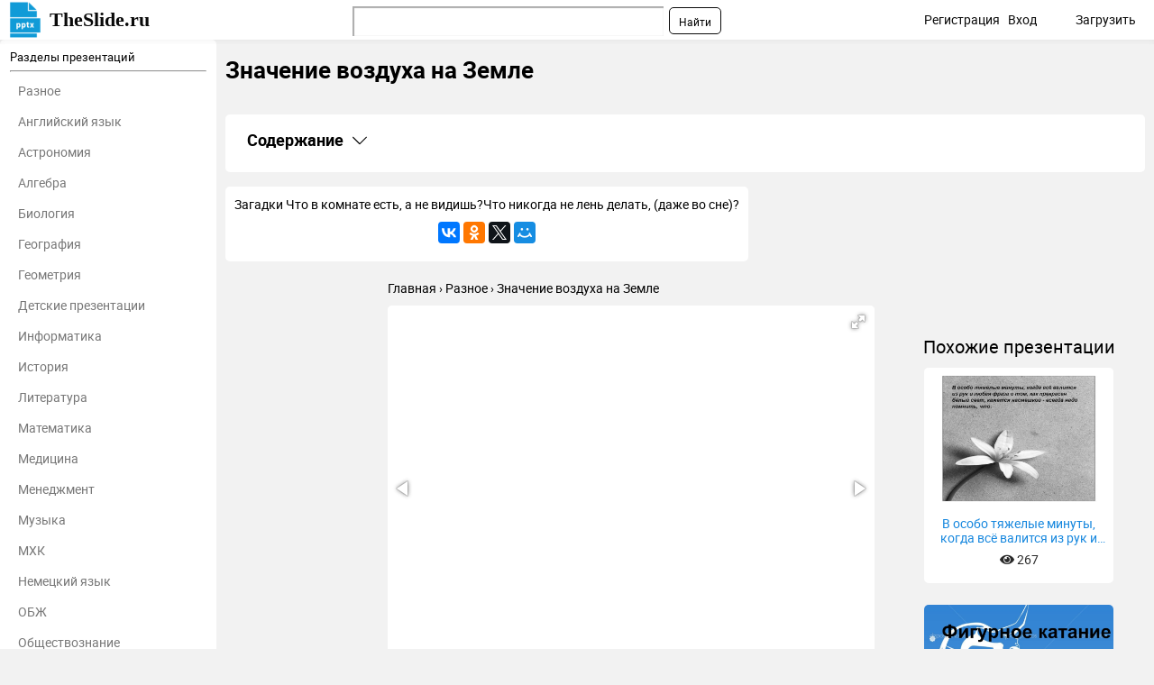

--- FILE ---
content_type: text/html; charset=utf-8
request_url: https://theslide.ru/uncategorized/znachenie-vozduha-na-zemle
body_size: 9896
content:
<!DOCTYPE html>
<html lang="ru-ru" dir="ltr">
<head>
	<meta name="viewport" content="width=device-width, initial-scale=1.0" />
	<meta name="yandex-verification" content="128a2a759ecacccb" />

	<link rel="apple-touch-icon" sizes="57x57" href="/templates/presentation/images/favicon/apple-icon-57x57.png">
    <link rel="apple-touch-icon" sizes="60x60" href="/templates/presentation/images/favicon/apple-icon-60x60.png">
    <link rel="apple-touch-icon" sizes="72x72" href="/templates/presentation/images/favicon/apple-icon-72x72.png">
    <link rel="apple-touch-icon" sizes="76x76" href="/templates/presentation/images/favicon/apple-icon-76x76.png">
    <link rel="apple-touch-icon" sizes="114x114" href="/templates/presentation/images/favicon/apple-icon-114x114.png">
    <link rel="apple-touch-icon" sizes="120x120" href="/templates/presentation/images/favicon/apple-icon-120x120.png">
    <link rel="apple-touch-icon" sizes="144x144" href="/templates/presentation/images/favicon/apple-icon-144x144.png">
    <link rel="apple-touch-icon" sizes="152x152" href="/templates/presentation/images/favicon/apple-icon-152x152.png">
    <link rel="apple-touch-icon" sizes="180x180" href="/templates/presentation/images/favicon/apple-icon-180x180.png">
    <link rel="icon" type="image/png" sizes="192x192"  href="/templates/presentation/images/favicon/android-icon-192x192.png">
    <link rel="icon" type="image/png" sizes="32x32" href="/templates/presentation/images/favicon/favicon-32x32.png">
    <link rel="icon" type="image/png" sizes="96x96" href="/templates/presentation/images/favicon/favicon-96x96.png">
    <link rel="icon" type="image/png" sizes="16x16" href="/templates/presentation/images/favicon/favicon-16x16.png">
    <link rel="manifest" href="/templates/presentation/images/favicon/manifest.json">
    <meta name="msapplication-TileColor" content="#ffffff">
    <meta name="msapplication-TileImage" content="/templates/presentation/images/favicon/ms-icon-144x144.png">
    <meta name="theme-color" content="#ffffff">

	<!-- Yandex.RTB -->
	<script>window.yaContextCb=window.yaContextCb||[]</script>
	<script src="https://yandex.ru/ads/system/context.js" async></script>
	<!-- /Yandex.RTB -->

	<meta charset="utf-8" />
	<base href="https://theslide.ru/uncategorized/znachenie-vozduha-na-zemle" />
	<meta name="keywords" content="Значение воздуха на Земле, Разное, презентация, доклад, проект, скачать презентацию на тему, PowerPoint, скачати презентацію, фон, шаблон, урок, класс" />
	<meta name="description" content="Значение воздуха на Земле - Разное, презентация, доклад, проект на тему" />
	<meta name="generator" content="Joomla! - Open Source Content Management" />
	<title>Значение воздуха на Земле презентация, доклад</title>
	<link href="/templates/presentation/favicon.ico" rel="shortcut icon" type="image/vnd.microsoft.icon" />
	<link href="/templates/presentation/css/style.css?ab4bd4fcd209cdb250e800f686f2b1c6" rel="stylesheet" />
	<meta property="og:title" content='Значение воздуха на Земле презентация, доклад'>
	<meta property="og:description" content='Значение воздуха на Земле - Разное, презентация, доклад, проект на тему'>
	<meta property="og:url" content='https://theslide.ru/uncategorized/znachenie-vozduha-na-zemle'>
	<meta property="og:type" content='website'>
	<meta property="og:image" content='https://theslide.ru/img/thumbs/592759b80a36738aaf0975ff451a8593-200x.jpg'>
	<link rel="canonical" href="/uncategorized/znachenie-vozduha-na-zemle">

</head>
<body>
	<!-- Yandex.Metrika counter -->
    <script type="text/javascript" >
    (function (d, w, c) {
    (w[c] = w[c] || []).push(function() {
    try {
    w.yaCounter48768281 = new Ya.Metrika2({
    id:48768281,
    clickmap:true,
    trackLinks:true,
    accurateTrackBounce:true,
    webvisor:true,
    trackHash:true
    });
    } catch(e) { }
    });

    var n = d.getElementsByTagName("script")[0],
    s = d.createElement("script"),
    f = function () { n.parentNode.insertBefore(s, n); };
    s.type = "text/javascript";
    s.async = true;
    s.src = "https://mc.yandex.ru/metrika/tag.js";

    if (w.opera == "[object Opera]") {
    d.addEventListener("DOMContentLoaded", f, false);
    } else { f(); }
    })(document, window, "yandex_metrika_callbacks2");
    </script>
    <noscript><div><img src="https://mc.yandex.ru/watch/48768281" style="position:absolute; left:-9999px;" alt="" /></div></noscript>
    <!-- /Yandex.Metrika counter -->
		<div>

<div class="custom"  >
	<!-- Yandex.RTB R-A-448123-9 -->
<div id="yandex_rtb_R-A-448123-9"></div>
<script>window.yaContextCb.push(()=>{
  Ya.Context.AdvManager.render({
    renderTo: 'yandex_rtb_R-A-448123-9',
    blockId: 'R-A-448123-9'
  })
})</script></div>
</div>

    <!--	<div id="system-message-container">
	</div>
-->
	<!-- <div id="system-message-container">
	</div>

	 -->
	<div class="cap">
		<div class="container">
    		<a class="logo" href="/">TheSlide.ru<sup></sup></a>
    		<a href="#" class="mobilemenu js_mobmenu"><i><i><i></i></i></i></a>
    		<ul class="other">
    			    			<li><a href="/profile/register" id="reg">Регистрация</a> <span class="tablethide">|</span></li>
    			<li><a href="/profile/login" id="auth">Вход</a></li>
    			        		<li  class="download"><a href="/profile/upload">Загрузить</a></li>
        	</ul>
        	
        	<div class="search"><div class="ya-site-form ya-site-form_inited_no" onclick="return {'action':'https://theslide.ru/yandex','arrow':false,'bg':'transparent','fontsize':12,'fg':'#000000','language':'ru','logo':'rb','publicname':'Поиск по TheSlide','suggest':true,'target':'_blank','tld':'ru','type':2,'usebigdictionary':false,'searchid':2320844,'input_fg':'#000000','input_bg':'#ffffff','input_fontStyle':'normal','input_fontWeight':'normal','input_placeholder':null,'input_placeholderColor':'#000000','input_borderColor':'#7f9db9'}"><form action="https://yandex.ru/search/site/" method="get" target="_blank" accept-charset="utf-8"><input type="hidden" name="searchid" value="2320844"/><input type="hidden" name="l10n" value="ru"/><input type="hidden" name="reqenc" value=""/><input type="search" name="text" value=""/><input type="submit" value="Найти"/></form></div><style type="text/css">.ya-page_js_yes .ya-site-form_inited_no { display: none; }</style><script type="text/javascript">(function(w,d,c){var s=d.createElement('script'),h=d.getElementsByTagName('script')[0],e=d.documentElement;if((' '+e.className+' ').indexOf(' ya-page_js_yes ')===-1){e.className+=' ya-page_js_yes';}s.type='text/javascript';s.async=true;s.charset='utf-8';s.src=(d.location.protocol==='https:'?'https:':'http:')+'//site.yandex.net/v2.0/js/all.js';h.parentNode.insertBefore(s,h);(w[c]||(w[c]=[])).push(function(){Ya.Site.Form.init()})})(window,document,'yandex_site_callbacks');</script></div>
    	</div>
	</div>
	<div class="container item main">
    	<div class="left">
		<div>
	<h3>Разделы презентаций</h3>
	<hr>
	<ul>
				<li><a href="/uncategorized">Разное</a></li>
				<li><a href="/angliyskiy-yazyk">Английский язык</a></li>
				<li><a href="/astronomiya">Астрономия</a></li>
				<li><a href="/algebra">Алгебра</a></li>
				<li><a href="/biologiya">Биология</a></li>
				<li><a href="/geografiya">География</a></li>
				<li><a href="/geometria">Геометрия</a></li>
				<li><a href="/detskie-prezentatsii">Детские презентации</a></li>
				<li><a href="/informatika">Информатика</a></li>
				<li><a href="/istoriya">История</a></li>
				<li><a href="/literatura">Литература</a></li>
				<li><a href="/matematika">Математика</a></li>
				<li><a href="/medetsina">Медицина</a></li>
				<li><a href="/menedzhment">Менеджмент</a></li>
				<li><a href="/muzyka">Музыка</a></li>
				<li><a href="/mhk">МХК</a></li>
				<li><a href="/nemetskiy-yazyk">Немецкий язык</a></li>
				<li><a href="/obzh">ОБЖ</a></li>
				<li><a href="/obshchestvoznanie">Обществознание </a></li>
				<li><a href="/okruzhayushchiy-mir">Окружающий мир </a></li>
				<li><a href="/pedagogika">Педагогика </a></li>
				<li><a href="/russkiy-yazyk">Русский язык</a></li>
				<li><a href="/tehnologiya">Технология</a></li>
				<li><a href="/fizika">Физика</a></li>
				<li><a href="/filosofiya">Философия</a></li>
				<li><a href="/himiya">Химия</a></li>
				<li><a href="/shablony-i-fony-prezentatsiy">Шаблоны, картинки для презентаций</a></li>
				<li><a href="/ekologiya">Экология</a></li>
				<li><a href="/ekonomika">Экономика</a></li>
				<li><a href="/yurisprudentsiya">Юриспруденция</a></li>
			</ul>
</div>	</div>
    <div class="right lay">
		<h1>Значение воздуха на Земле</h1>
				<div class="banners">
			

<div class="custom"  >
	<!-- Yandex.RTB R-A-448123-8 -->
<div id="yandex_rtb_R-A-448123-8"></div>
<script>window.yaContextCb.push(()=>{
  Ya.Context.AdvManager.render({
    renderTo: 'yandex_rtb_R-A-448123-8',
    blockId: 'R-A-448123-8'
  })
})</script></div>
		</div>
		        <div class="contents">
            <h2
                class="contents-heading js_claim"
                data-content=".contents-content"
                data-classactive="contents-heading_expand"
            >
                Содержание
            </h2>
            <div class="contents-content">
                <ul class="contents-list">
                                            <li class="contents-item">
                            <a href="#slide1" class="contents-link">
                                <span class="contents-number">1.</span>
                                <span class="contents-label">
                            Значение воздуха на Земле                        </span>
                            </a>
                        </li>
                                            <li class="contents-item">
                            <a href="#slide2" class="contents-link">
                                <span class="contents-number">2.</span>
                                <span class="contents-label">
                                                            Загадки Что в комнате есть, а не видишь?Что никогда не лень делать, (даже во сне)?                                                    </span>
                            </a>
                        </li>
                                            <li class="contents-item">
                            <a href="#slide3" class="contents-link">
                                <span class="contents-number">3.</span>
                                <span class="contents-label">
                                                            ОпытВозьмите воздушный шарик.2. Надувайте его. Вывод: нас окружает воздух.                                                    </span>
                            </a>
                        </li>
                                            <li class="contents-item">
                            <a href="#slide4" class="contents-link">
                                <span class="contents-number">4.</span>
                                <span class="contents-label">
                                                            Значение воздуха   Без воздуха невозможна                                                    </span>
                            </a>
                        </li>
                                            <li class="contents-item">
                            <a href="#slide5" class="contents-link">
                                <span class="contents-number">5.</span>
                                <span class="contents-label">
                                                            Свойства воздуха1. Воздух прозрачный.2. Чистый воздух не имеет запаха.3. Воздух не имеет вкуса.                                                    </span>
                            </a>
                        </li>
                                            <li class="contents-item">
                            <a href="#slide6" class="contents-link">
                                <span class="contents-number">6.</span>
                                <span class="contents-label">
                                                            Как вы думаете, дышат ли рыбы под                                                    </span>
                            </a>
                        </li>
                                            <li class="contents-item">
                            <a href="#slide7" class="contents-link">
                                <span class="contents-number">7.</span>
                                <span class="contents-label">
                                                            Без рук, без ног,В дверь стучится,В избу                                                    </span>
                            </a>
                        </li>
                                            <li class="contents-item">
                            <a href="#slide8" class="contents-link">
                                <span class="contents-number">8.</span>
                                <span class="contents-label">
                                                            Работа ветраРасскажите по картинкам о работе ветра.                                                    </span>
                            </a>
                        </li>
                                            <li class="contents-item">
                            <a href="#slide9" class="contents-link">
                                <span class="contents-number">9.</span>
                                <span class="contents-label">
                                                            Берегите воздух!                                                    </span>
                            </a>
                        </li>
                                        <li class="contents-item">
                        <a href="#download" class="contents-link">
                            <span class="contents-number">10.</span>
                            <span class="contents-label">Скачать презентанцию</span>
                        </a>
                    </li>
                </ul>
            </div>
        </div>
					<div class="textCnt">
				<div class="seo_text">
					Загадки Что в комнате есть, а не видишь?Что никогда не лень делать, (даже во сне)?					<script src="//yastatic.net/es5-shims/0.0.2/es5-shims.min.js"></script>
<script src="//yastatic.net/share2/share.js"></script>
<div class="ya-share2" data-services="collections,gplus,vkontakte,facebook,odnoklassniki,gplus,twitter,moimir" data-counter=""></div>				</div>
			</div>
		
        <div class="breadcrumbs">
        	<ul itemscope itemtype="http://schema.org/BreadcrumbList">
        		<li itemprop="itemListElement" itemscope itemtype="http://schema.org/ListItem">
        			<a itemprop="item" href="/">
        				<span itemprop="name">Главная</span>
        			</a>
        			<meta itemprop="position" content="1">
        		</li>
        		<li itemprop="itemListElement" itemscope itemtype="http://schema.org/ListItem">
        			<a itemprop="item" href="/uncategorized">
        				<span itemprop="name">Разное</span>
        			</a>
        			<meta itemprop="position" content="2">
        		</li>
        		<li itemprop="itemListElement" itemscope itemtype="http://schema.org/ListItem">
        			<a itemprop="item">
        				<span itemprop="name">Значение воздуха на Земле</span>
        			</a>
        			<meta itemprop="position" content="3">
        		</li>
    		</ul>
    	</div>
		<div class="cntWrapper">
			<div class="adItemBlock adItemBlock-160">
				

<div class="custom"  >
	<!-- Yandex.RTB R-A-448123-6 -->
<div id="yandex_rtb_R-A-448123-6"></div>
<script>window.yaContextCb.push(()=>{
  Ya.Context.AdvManager.render({
    renderTo: 'yandex_rtb_R-A-448123-6',
    blockId: 'R-A-448123-6'
  })
})</script></div>
			</div>
			<div class="left">
				<div class="presentation js_autoheight" data-id="autoheight">
					<i class="js_play fas fa-play"></i>
					<div
						class="fotorama"
						data-ratio="4/3"
						data-arrows="true"
						data-nav="thumbs"
						data-allowfullscreen="true"
						data-keyboard="true"
						data-thumbwidth="100"
						data-loop="true"
						data-width="100%"
						data-maxwidth="100%"
					>
													<div data-thumb="/img/thumbs/592759b80a36738aaf0975ff451a8593-800x.jpg" style="height: 100%;">
								<embed
									class="pdfobject"
									src="/uncategorized/znachenie-vozduha-na-zemle/pdf/1#toolbar=0&navpanes=0&scrollbar=0&view=Fit"
									type="application/pdf"
									style="overflow: auto; width: 100%; height: 100%;"
								>
							</div>
													<div data-thumb="/img/thumbs/129fbecc12be505fbf38d7c5a84e6503-800x.jpg" style="height: 100%;">
								<embed
									class="pdfobject"
									src="/uncategorized/znachenie-vozduha-na-zemle/pdf/2#toolbar=0&navpanes=0&scrollbar=0&view=Fit"
									type="application/pdf"
									style="overflow: auto; width: 100%; height: 100%;"
								>
							</div>
													<div data-thumb="/img/thumbs/ec2e0c0c00ead5194f19b2589ca1a3f4-800x.jpg" style="height: 100%;">
								<embed
									class="pdfobject"
									src="/uncategorized/znachenie-vozduha-na-zemle/pdf/3#toolbar=0&navpanes=0&scrollbar=0&view=Fit"
									type="application/pdf"
									style="overflow: auto; width: 100%; height: 100%;"
								>
							</div>
													<div data-thumb="/img/thumbs/98148f563c4587d32ae3495f69bbc80e-800x.jpg" style="height: 100%;">
								<embed
									class="pdfobject"
									src="/uncategorized/znachenie-vozduha-na-zemle/pdf/4#toolbar=0&navpanes=0&scrollbar=0&view=Fit"
									type="application/pdf"
									style="overflow: auto; width: 100%; height: 100%;"
								>
							</div>
													<div data-thumb="/img/thumbs/98c0d505d3459e255ae8ec1ddb51999e-800x.jpg" style="height: 100%;">
								<embed
									class="pdfobject"
									src="/uncategorized/znachenie-vozduha-na-zemle/pdf/5#toolbar=0&navpanes=0&scrollbar=0&view=Fit"
									type="application/pdf"
									style="overflow: auto; width: 100%; height: 100%;"
								>
							</div>
													<div data-thumb="/img/thumbs/e2e04426b9583ecca12c9054b4e3d9b9-800x.jpg" style="height: 100%;">
								<embed
									class="pdfobject"
									src="/uncategorized/znachenie-vozduha-na-zemle/pdf/6#toolbar=0&navpanes=0&scrollbar=0&view=Fit"
									type="application/pdf"
									style="overflow: auto; width: 100%; height: 100%;"
								>
							</div>
													<div data-thumb="/img/thumbs/0e5911be7d98a2ac61b7fe02df2f8956-800x.jpg" style="height: 100%;">
								<embed
									class="pdfobject"
									src="/uncategorized/znachenie-vozduha-na-zemle/pdf/7#toolbar=0&navpanes=0&scrollbar=0&view=Fit"
									type="application/pdf"
									style="overflow: auto; width: 100%; height: 100%;"
								>
							</div>
													<div data-thumb="/img/thumbs/72ad3b70b26146352a6d85d000c5defb-800x.jpg" style="height: 100%;">
								<embed
									class="pdfobject"
									src="/uncategorized/znachenie-vozduha-na-zemle/pdf/8#toolbar=0&navpanes=0&scrollbar=0&view=Fit"
									type="application/pdf"
									style="overflow: auto; width: 100%; height: 100%;"
								>
							</div>
													<div data-thumb="/img/thumbs/f6c2be2571ca61ab997797605dbfe00b-800x.jpg" style="height: 100%;">
								<embed
									class="pdfobject"
									src="/uncategorized/znachenie-vozduha-na-zemle/pdf/9#toolbar=0&navpanes=0&scrollbar=0&view=Fit"
									type="application/pdf"
									style="overflow: auto; width: 100%; height: 100%;"
								>
							</div>
											</div>
				</div>
				<div id="autoheight"></div>
				<div>
					

<div class="custom"  >
	<!-- Yandex.RTB R-A-448123-5 -->
<div id="yandex_rtb_R-A-448123-5"></div>
<script>window.yaContextCb.push(()=>{
  Ya.Context.AdvManager.render({
    renderTo: 'yandex_rtb_R-A-448123-5',
    blockId: 'R-A-448123-5'
  })
})</script></div>
				</div>
				<h2>Слайды и текст этой презентации</h2>
				<div class="list-desc">
											<div class="descrip" id="slide1">
                            <h2><a href="/img/thumbs/592759b80a36738aaf0975ff451a8593-800x.jpg" target="_blank">Слайд 1</a>Урок 12
Значение воздуха на Земле<br></h2>
                            							<div class="image">
								<a href="/img/thumbs/592759b80a36738aaf0975ff451a8593-800x.jpg" class="js_fancybox" data-fancybox="slides" data-caption="Урок 12 Значение воздуха на Земле"><img src="/img/thumbs/592759b80a36738aaf0975ff451a8593-800x.jpg" title="Презентация на тему Урок 12 Значение воздуха на Земле" alt="Урок 12 Значение воздуха на Земле"></a>
							</div>
							

<div class="custom"  >
	<!-- Yandex.RTB R-A-448123-3 -->
<div id="yandex_rtb_R-A-448123-3"></div>
<script>window.yaContextCb.push(()=>{
  Ya.Context.AdvManager.render({
    renderTo: 'yandex_rtb_R-A-448123-3',
    blockId: 'R-A-448123-3'
  })
})</script></div>
							<hr>
						</div>
											<div class="descrip" id="slide2">
                            <h2><a href="/img/thumbs/129fbecc12be505fbf38d7c5a84e6503-800x.jpg" target="_blank">Слайд 2</a>Загадки <br>Что в комнате есть, <br>а не видишь?<br><br><br>Что никогда не</h2>
                                                            <div class="text">
                                    <h3>лень<br> делать, (даже во сне)?<br></h3>
                                                                    </div>
                            							<div class="image">
								<a href="/img/thumbs/129fbecc12be505fbf38d7c5a84e6503-800x.jpg" class="js_fancybox" data-fancybox="slides" data-caption="Загадки Что в комнате есть, а не видишь?Что никогда не лень делать, (даже во сне)?"><img src="/img/thumbs/129fbecc12be505fbf38d7c5a84e6503-800x.jpg" title="Значение воздуха на Земле Загадки Что в комнате есть, а не видишь?Что никогда не лень делать, (даже во сне)?" alt="Загадки Что в комнате есть, а не видишь?Что никогда не лень делать, (даже во сне)?"></a>
							</div>
														<hr>
						</div>
											<div class="descrip" id="slide3">
                            <h2><a href="/img/thumbs/ec2e0c0c00ead5194f19b2589ca1a3f4-800x.jpg" target="_blank">Слайд 3</a>Опыт<br>Возьмите воздушный шарик.<br>2. Надувайте его.<br> Вывод: нас окружает воздух.<br></h2>
                            							<div class="image">
								<a href="/img/thumbs/ec2e0c0c00ead5194f19b2589ca1a3f4-800x.jpg" class="js_fancybox" data-fancybox="slides" data-caption="ОпытВозьмите воздушный шарик.2. Надувайте его. Вывод: нас окружает воздух."><img src="/img/thumbs/ec2e0c0c00ead5194f19b2589ca1a3f4-800x.jpg" title="Значение воздуха на Земле ОпытВозьмите воздушный шарик.2. Надувайте его. Вывод: нас окружает воздух." alt="ОпытВозьмите воздушный шарик.2. Надувайте его. Вывод: нас окружает воздух."></a>
							</div>
														<hr>
						</div>
											<div class="descrip" id="slide4">
                            <h2><a href="/img/thumbs/98148f563c4587d32ae3495f69bbc80e-800x.jpg" target="_blank">Слайд 4</a>Значение воздуха<br>   Без воздуха невозможна жизнь человека, растений,</h2>
                                                            <div class="text">
                                    <h3>животных. Обычные люди могут не дышать 1 минуту, а тренированные</h3>
                                    – ныряльщики или пловцы – почти 5 минут.<br>                                </div>
                            							<div class="image">
								<a href="/img/thumbs/98148f563c4587d32ae3495f69bbc80e-800x.jpg" class="js_fancybox" data-fancybox="slides" data-caption="Значение воздуха   Без воздуха невозможна жизнь человека, растений, животных. Обычные люди могут не дышать 1 минуту, а тренированные – ныряльщики или пловцы – почти 5 минут."><img src="/img/thumbs/98148f563c4587d32ae3495f69bbc80e-800x.jpg" title="Значение воздуха на Земле Значение воздуха  Без воздуха невозможна жизнь человека, растений, животных. Обычные" alt="Значение воздуха   Без воздуха невозможна жизнь человека, растений, животных. Обычные люди могут не дышать 1"></a>
							</div>
														<hr>
						</div>
											<div class="descrip" id="slide5">
                            <h2><a href="/img/thumbs/98c0d505d3459e255ae8ec1ddb51999e-800x.jpg" target="_blank">Слайд 5</a>Свойства воздуха<br>1. Воздух прозрачный.<br>2. Чистый воздух не имеет запаха.<br>3. Воздух</h2>
                                                            <div class="text">
                                    <h3>не имеет вкуса. <br></h3>
                                                                    </div>
                            							<div class="image">
								<a href="/img/thumbs/98c0d505d3459e255ae8ec1ddb51999e-800x.jpg" class="js_fancybox" data-fancybox="slides" data-caption="Свойства воздуха1. Воздух прозрачный.2. Чистый воздух не имеет запаха.3. Воздух не имеет вкуса. "><img src="/img/thumbs/98c0d505d3459e255ae8ec1ddb51999e-800x.jpg" title="Значение воздуха на Земле Свойства воздуха1. Воздух прозрачный.2. Чистый воздух не имеет запаха.3. Воздух не имеет вкуса." alt="Свойства воздуха1. Воздух прозрачный.2. Чистый воздух не имеет запаха.3. Воздух не имеет вкуса."></a>
							</div>
														<hr>
						</div>
											<div class="descrip" id="slide6">
                            <h2><a href="/img/thumbs/e2e04426b9583ecca12c9054b4e3d9b9-800x.jpg" target="_blank">Слайд 6</a>Как вы думаете, дышат ли рыбы под водой?<br>Воздух есть и</h2>
                                                            <div class="text">
                                    <h3>в воде. Он необходим для дыхания рыб и других живых</h3>
                                    организмов.<br>                                </div>
                            							<div class="image">
								<a href="/img/thumbs/e2e04426b9583ecca12c9054b4e3d9b9-800x.jpg" class="js_fancybox" data-fancybox="slides" data-caption="Как вы думаете, дышат ли рыбы под водой?Воздух есть и в воде. Он необходим для дыхания рыб и других живых организмов."><img src="/img/thumbs/e2e04426b9583ecca12c9054b4e3d9b9-800x.jpg" title="Значение воздуха на Земле Как вы думаете, дышат ли рыбы под водой?Воздух есть и в" alt="Как вы думаете, дышат ли рыбы под водой?Воздух есть и в воде. Он необходим для дыхания рыб"></a>
							</div>
														<hr>
						</div>
											<div class="descrip" id="slide7">
                            <h2><a href="/img/thumbs/0e5911be7d98a2ac61b7fe02df2f8956-800x.jpg" target="_blank">Слайд 7</a>Без рук, без ног,<br>В дверь стучится,<br>В избу просится.<br><br>Воду можно увидеть,</h2>
                                                            <div class="text">
                                    <h3>а воздух нельзя, но его можно почувствовать.<br></h3>
                                                                    </div>
                            							<div class="image">
								<a href="/img/thumbs/0e5911be7d98a2ac61b7fe02df2f8956-800x.jpg" class="js_fancybox" data-fancybox="slides" data-caption="Без рук, без ног,В дверь стучится,В избу просится.Воду можно увидеть, а воздух нельзя, но его можно почувствовать."><img src="/img/thumbs/0e5911be7d98a2ac61b7fe02df2f8956-800x.jpg" title="Значение воздуха на Земле Без рук, без ног,В дверь стучится,В избу просится.Воду можно увидеть, а" alt="Без рук, без ног,В дверь стучится,В избу просится.Воду можно увидеть, а воздух нельзя, но его можно почувствовать."></a>
							</div>
														<hr>
						</div>
											<div class="descrip" id="slide8">
                            <h2><a href="/img/thumbs/72ad3b70b26146352a6d85d000c5defb-800x.jpg" target="_blank">Слайд 8</a>Работа ветра<br>Расскажите по картинкам о работе ветра.<br></h2>
                            							<div class="image">
								<a href="/img/thumbs/72ad3b70b26146352a6d85d000c5defb-800x.jpg" class="js_fancybox" data-fancybox="slides" data-caption="Работа ветраРасскажите по картинкам о работе ветра."><img src="/img/thumbs/72ad3b70b26146352a6d85d000c5defb-800x.jpg" title="Значение воздуха на Земле Работа ветраРасскажите по картинкам о работе ветра." alt="Работа ветраРасскажите по картинкам о работе ветра."></a>
							</div>
														<hr>
						</div>
											<div class="descrip" id="slide9">
                            <h2><a href="/img/thumbs/f6c2be2571ca61ab997797605dbfe00b-800x.jpg" target="_blank">Слайд 9</a>Берегите воздух!<br></h2>
                            							<div class="image">
								<a href="/img/thumbs/f6c2be2571ca61ab997797605dbfe00b-800x.jpg" class="js_fancybox" data-fancybox="slides" data-caption="Берегите воздух!"><img src="/img/thumbs/f6c2be2571ca61ab997797605dbfe00b-800x.jpg" title="Значение воздуха на Земле Берегите воздух!" alt="Берегите воздух!"></a>
							</div>
														<hr>
						</div>
									</div>
				

<div class="custom"  >
	<!-- Yandex.RTB R-A-448123-10 -->
<div id="yandex_rtb_R-A-448123-10"></div>
<script type="text/javascript">
    (function(w, d, n, s, t) {
        w[n] = w[n] || [];
        w[n].push(function() {
            Ya.Context.AdvManager.render({
                blockId: "R-A-448123-10",
                renderTo: "yandex_rtb_R-A-448123-10",
                async: true
            });
        });
        t = d.getElementsByTagName("script")[0];
        s = d.createElement("script");
        s.type = "text/javascript";
        s.src = "//an.yandex.ru/system/context.js";
        s.async = true;
        t.parentNode.insertBefore(s, t);
    })(this, this.document, "yandexContextAsyncCallbacks");
</script></div>
				<div class="url" id="download"><a href="/uncategorized/znachenie-vozduha-na-zemle/download">Скачать презентацию</a></div>
									<div class="cloud">
						<span><i class="fas fa-tags"></i>Теги</span>
						<div class="tags">
							<ul>
																	<li><a href="/tag/земле"><i class="fas fa-hashtag"></i>земле</a></li>
																	<li><a href="/tag/воздуха"><i class="fas fa-hashtag"></i>воздуха</a></li>
																	<li><a href="/tag/значение"><i class="fas fa-hashtag"></i>значение</a></li>
															</ul>
						</div>
					</div>
							</div>
			<div class="right">
				<div class="banners">
				

<div class="custom"  >
	<!-- Yandex.RTB R-A-448123-2 -->
<div id="yandex_rtb_R-A-448123-2"></div>
<script type="text/javascript">
    (function(w, d, n, s, t) {
        w[n] = w[n] || [];
        w[n].push(function() {
            Ya.Context.AdvManager.render({
                blockId: "R-A-448123-2",
                renderTo: "yandex_rtb_R-A-448123-2",
                async: true
            });
        });
        t = d.getElementsByTagName("script")[0];
        s = d.createElement("script");
        s.type = "text/javascript";
        s.src = "//an.yandex.ru/system/context.js";
        s.async = true;
        t.parentNode.insertBefore(s, t);
    })(this, this.document, "yandexContextAsyncCallbacks");
</script></div>
				</div>
				<div class="list related">
					<h2>Похожие презентации</h2>
											<div class="wrapper">
							<a href="/uncategorized/v-osobo-tyazhelye-minuty-kogda-vsyo">
								<img src="/img/thumbs/c75b530acfa6ee90fb090c551cb2c1fa-800x.jpg" alt="В особо тяжелые минуты, когда всё валится из рук и любая фраза о том, как">
								<span class="desc">
            				<span>В особо тяжелые минуты, когда всё валится из рук и любая фраза о том, как</span>
            				<span class="views"><i class="fa fa-eye" aria-hidden="true"></i> 267</span>
            			</span>
							</a>
						</div>
																	<div class="wrapper">
							<a href="/uncategorized/prezentatsiya-istoriya-figurnogo-kataniya">
								<img src="/img/thumbs/f98eb7fe6c72682696c55a42329b35ef-800x.jpg" alt="Презентация История фигурного катания">
								<span class="desc">
            				<span>Презентация История фигурного катания</span>
            				<span class="views"><i class="fa fa-eye" aria-hidden="true"></i> 554</span>
            			</span>
							</a>
						</div>
						

<div class="custom"  >
	<!-- Yandex.RTB R-A-448123-12 -->
<script>window.yaContextCb.push(()=>{
  Ya.Context.AdvManager.render({
    type: 'fullscreen',
    blockId: 'R-A-448123-12'
  })
})</script></div>
											<div class="wrapper">
							<a href="/uncategorized/multimediynaya-didakticheskaya-igra-vremena-goda">
								<img src="/img/tmb/7/651730/97f705077697c13052828112111fadc6-800x.jpg" alt="Мультимедийная дидактическая игра ВРЕМЕНА ГОДА">
								<span class="desc">
            				<span>Мультимедийная дидактическая игра ВРЕМЕНА ГОДА</span>
            				<span class="views"><i class="fa fa-eye" aria-hidden="true"></i> 355</span>
            			</span>
							</a>
						</div>
																	<div class="wrapper">
							<a href="/uncategorized/stroenie-i-rabota-serdtsa-krugi-krovoobrashcheniya-1">
								<img src="/img/thumbs/3aa55ddd25788a2bc07305858b13abe1-800x.jpg" alt="Строение и работа сердца. Круги кровообращения">
								<span class="desc">
            				<span>Строение и работа сердца. Круги кровообращения</span>
            				<span class="views"><i class="fa fa-eye" aria-hidden="true"></i> 335</span>
            			</span>
							</a>
						</div>
																	<div class="wrapper">
							<a href="/uncategorized/funktsiyanysu-zhne-kemubelgler">
								<img src="/img/thumbs/0e6d3800088f3430ad76d3a3a7868990-800x.jpg" alt="Функцияның
өсу және кему
белгілері">
								<span class="desc">
            				<span>Функцияның
өсу және кему
белгілері</span>
            				<span class="views"><i class="fa fa-eye" aria-hidden="true"></i> 836</span>
            			</span>
							</a>
						</div>
																	<div class="wrapper">
							<a href="/uncategorized/71-schet-raschety-s-podotchetnymi-litsami">
								<img src="/img/thumbs/2f1b0c07fb0faabf971ee7525c59734a-800x.jpg" alt="71 счет расчеты с подотчетными лицами">
								<span class="desc">
            				<span>71 счет расчеты с подотчетными лицами</span>
            				<span class="views"><i class="fa fa-eye" aria-hidden="true"></i> 596</span>
            			</span>
							</a>
						</div>
																	<div class="wrapper">
							<a href="/uncategorized/1508095301_9_lekciya_voennaya_epidemiologiyappt">
								<img src="/img/thumbs/4dd4f0cd8d3b25980f008b4abd2127a1-800x.jpg" alt="9_лекция_военная_эпидемиология.ppt">
								<span class="desc">
            				<span>9_лекция_военная_эпидемиология.ppt</span>
            				<span class="views"><i class="fa fa-eye" aria-hidden="true"></i> 355</span>
            			</span>
							</a>
						</div>
																	<div class="wrapper">
							<a href="/uncategorized/1-chuvstvo-straha-2-ponyatie-smelost">
								<img src="/img/thumbs/06fb321aceeee82dd8cf659085c9ad24-800x.jpg" alt="1. Чувство страха. 2. Понятие смелость. 3. Нужна ли смелость в борьбе со злом">
								<span class="desc">
            				<span>1. Чувство страха. 2. Понятие смелость. 3. Нужна ли смелость в борьбе со злом</span>
            				<span class="views"><i class="fa fa-eye" aria-hidden="true"></i> 688</span>
            			</span>
							</a>
						</div>
																	<div class="wrapper">
							<a href="/uncategorized/prezentatsyav-vseukranskiy-konkurs-moralniy-vchinok">
								<img src="/img/thumbs/b534a8672eac226f8d6bfc466d130da7-800x.jpg" alt="Презентація.V Всеукраїнський конкурс : “Моральний вчинок”">
								<span class="desc">
            				<span>Презентація.V Всеукраїнський конкурс : “Моральний вчинок”</span>
            				<span class="views"><i class="fa fa-eye" aria-hidden="true"></i> 264</span>
            			</span>
							</a>
						</div>
																	<div class="wrapper">
							<a href="/uncategorized/minobrnauki-rossii-fgbou-vo-uralskiy-gosudarstvennyy-2">
								<img src="/img/tmb/7/618805/cb742ce1093b3a106559e5c355ab87d8-800x.jpg" alt="МИНОБРНАУКИ РОССИИ ФГБОУ ВО УРАЛЬСКИЙ ГОСУДАРСТВЕННЫЙ ЛЕСОТЕХНИЧЕСКИЙ">
								<span class="desc">
            				<span>МИНОБРНАУКИ РОССИИ ФГБОУ ВО УРАЛЬСКИЙ ГОСУДАРСТВЕННЫЙ ЛЕСОТЕХНИЧЕСКИЙ</span>
            				<span class="views"><i class="fa fa-eye" aria-hidden="true"></i> 220</span>
            			</span>
							</a>
						</div>
																	<div class="wrapper">
							<a href="/uncategorized/luchevaya-diagnostika-tuberkuleza-legkih">
								<img src="/img/thumbs/3cefda059505c6e6b4478771cc9f7614-800x.jpg" alt="Лучевая диагностика туберкулеза легких">
								<span class="desc">
            				<span>Лучевая диагностика туберкулеза легких</span>
            				<span class="views"><i class="fa fa-eye" aria-hidden="true"></i> 347</span>
            			</span>
							</a>
						</div>
																	<div class="wrapper">
							<a href="/uncategorized/realizatsiya-osobyh-obrazovatelnyh-potrebnostey-obuchayushchihsya-s-6">
								<img src="/img/tmb/7/609982/a48093a2c3ac1810007446220c89639f-800x.jpg" alt="Реализация особых образовательных потребностей обучающихся с нОДА">
								<span class="desc">
            				<span>Реализация особых образовательных потребностей обучающихся с нОДА</span>
            				<span class="views"><i class="fa fa-eye" aria-hidden="true"></i> 209</span>
            			</span>
							</a>
						</div>
																	<div class="wrapper">
							<a href="/uncategorized/food-20">
								<img src="/img/tmb/6/586921/bc9a9798c43fc3f38387c257a9cf921a-800x.jpg" alt="Food">
								<span class="desc">
            				<span>Food</span>
            				<span class="views"><i class="fa fa-eye" aria-hidden="true"></i> 270</span>
            			</span>
							</a>
						</div>
																	<div class="wrapper">
							<a href="/uncategorized/upravlenie-obshchestvennymi-otnosheniyamiprofessor-kafedry-natsionalnoy">
								<img src="/img/thumbs/278150c30ee1b40149f74a952c539d41-800x.jpg" alt="Управление общественными отношениями
Профессор кафедры национальной">
								<span class="desc">
            				<span>Управление общественными отношениями
Профессор кафедры национальной</span>
            				<span class="views"><i class="fa fa-eye" aria-hidden="true"></i> 305</span>
            			</span>
							</a>
						</div>
																	<div class="wrapper">
							<a href="/uncategorized/t10-rls-akppt">
								<img src="/img/thumbs/7dbb3ec9057587656e5225011cb322da-800x.jpg" alt="Т10 РЛС АК.ppt">
								<span class="desc">
            				<span>Т10 РЛС АК.ppt</span>
            				<span class="views"><i class="fa fa-eye" aria-hidden="true"></i> 352</span>
            			</span>
							</a>
						</div>
																	<div class="wrapper">
							<a href="/uncategorized/rylysty-smetaly-ny">
								<img src="/img/thumbs/2eb88050760c70d1a7060c21056086b7-800x.jpg" alt="Құрылыстың сметалық құны">
								<span class="desc">
            				<span>Құрылыстың сметалық құны</span>
            				<span class="views"><i class="fa fa-eye" aria-hidden="true"></i> 410</span>
            			</span>
							</a>
						</div>
																	<div class="wrapper">
							<a href="/uncategorized/13-sentyabrya--den-pamyati-zhertv">
								<img src="/img/tmb/7/637398/c14a0f646339144c6abea7ce179718a0-800x.jpg" alt="13 сентября – День памяти жертв фашизма">
								<span class="desc">
            				<span>13 сентября – День памяти жертв фашизма</span>
            				<span class="views"><i class="fa fa-eye" aria-hidden="true"></i> 519</span>
            			</span>
							</a>
						</div>
																	<div class="wrapper">
							<a href="/uncategorized/sbornik-stihotvoreniy-o-prirode">
								<img src="/img/thumbs/93dd35b1b8213b8ec0bf4342ef1aeaac-800x.jpg" alt="Сборник «Стихотворений о природе»">
								<span class="desc">
            				<span>Сборник «Стихотворений о природе»</span>
            				<span class="views"><i class="fa fa-eye" aria-hidden="true"></i> 1346</span>
            			</span>
							</a>
						</div>
																	<div class="wrapper">
							<a href="/uncategorized/chto-takoe-j-hope-">
								<img src="/img/thumbs/c77e8786fb6127a212f42946129636f5-800x.jpg" alt="что такое j-hope ?">
								<span class="desc">
            				<span>что такое j-hope ?</span>
            				<span class="views"><i class="fa fa-eye" aria-hidden="true"></i> 388</span>
            			</span>
							</a>
						</div>
																	<div class="wrapper">
							<a href="/uncategorized/vospitanie-vezhlivosti-u-detey-starshego-doshkolnogo">
								<img src="/img/thumbs/5aba9c6c5ab5972eaccc6a06bd8326cc-800x.jpg" alt="ВОСПИТАНИЕ ВЕЖЛИВОСТИ У ДЕТЕЙ СТАРШЕГО ДОШКОЛЬНОГО ВОЗРАСТА В ПРОЦЕССЕ ИГРОВОЙ ДЕЯТЕЛЬНОСТИ">
								<span class="desc">
            				<span>ВОСПИТАНИЕ ВЕЖЛИВОСТИ У ДЕТЕЙ СТАРШЕГО ДОШКОЛЬНОГО ВОЗРАСТА В ПРОЦЕССЕ ИГРОВОЙ ДЕЯТЕЛЬНОСТИ</span>
            				<span class="views"><i class="fa fa-eye" aria-hidden="true"></i> 355</span>
            			</span>
							</a>
						</div>
																<div class="clear"></div>
				</div>
			</div>
		</div>
	</div>
</div>

	<div class="container bottom">
		<div>
            <div class="call_back">
                <h4><i class="fas fa-bullhorn"></i>Обратная связь</h4>
				<p>Если не удалось найти и скачать доклад-презентацию, Вы можете заказать его на нашем сайте. Мы постараемся найти нужный Вам материал и отправим по электронной почте. Не стесняйтесь обращаться к нам, если у вас возникли вопросы или пожелания:</p>
<p>Email: <a href="#" class="js_hidden_email" data-address="abusetheslide" data-domain="ya.ru">Нажмите что бы посмотреть</a>&nbsp;</p>            </div>
            <div class="links">
				            </div>
            <div class="whatis">
                <h4><i class="fa fa-info text-red"></i>Что такое TheSlide.ru?</h4>
                <p>Это сайт презентации, докладов, проектов в PowerPoint. Здесь удобно&nbsp; хранить и делиться своими презентациями с другими пользователями.</p>
<hr />
<p><a href="/privacy">Для правообладателей</a></p>

<a href="https://metrika.yandex.ru/stat/?id=48768281&amp;from=informer" target="_blank" rel="nofollow"><img src="https://informer.yandex.ru/informer/48768281/3_1_FFFFFFFF_EFEFEFFF_0_pageviews" style="width:88px; height:31px; border:0;" alt="Яндекс.Метрика" title="Яндекс.Метрика: данные за сегодня (просмотры, визиты и уникальные посетители)" class="ym-advanced-informer" data-cid="48768281" data-lang="ru" /></a>
				<!--LiveInternet counter-->
				<script type="text/javascript">
					document.write("<a href='//www.liveinternet.ru/click' "+
						"target=_blank><img src='//counter.yadro.ru/hit?t16.2;r"+
						escape(document.referrer)+((typeof(screen)=="undefined")?"":
							";s"+screen.width+"*"+screen.height+"*"+(screen.colorDepth?
							screen.colorDepth:screen.pixelDepth))+";u"+escape(document.URL)+
						";h"+escape(document.title.substring(0,150))+";"+Math.random()+
						"' alt='' title='LiveInternet: показано число просмотров за 24"+
						" часа, посетителей за 24 часа и за сегодня' "+
						"border='0' width='88' height='31'><\/a>")
				</script>
				<!--/LiveInternet-->
            </div>
            <div class="clear"></div>
		</div>
	</div>
	<script src="/templates/presentation/js/script.js?2f7a446f4c1827ed407306caac7b976b"></script>
</body>
</html>
